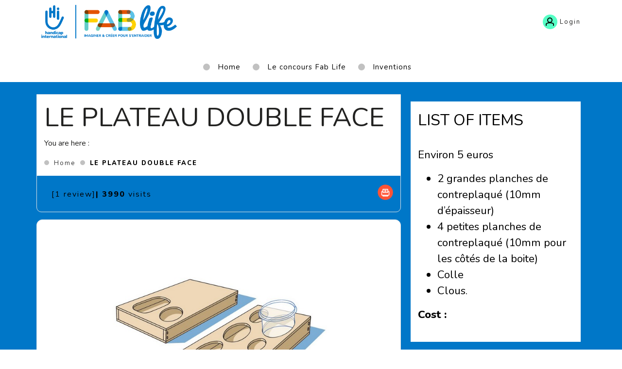

--- FILE ---
content_type: text/html; charset=UTF-8
request_url: https://www.concoursfablife.org/en/fablife/le-plateau-double-face
body_size: 14236
content:
<!DOCTYPE html>
 <html lang="en"> <head>   <!-- Global site tag (gtag.js) - Google Analytics --><script async src="https://www.googletagmanager.com/gtag/js?id=G-36HM55CX70"></script>
<script> window.dataLayer = window.dataLayer || []; function gtag(){dataLayer.push(arguments);}
 gtag('js', new Date()); gtag('config', 'G-36HM55CX70');</script>  <meta charset="UTF-8"> <meta name="viewport" content="width=device-width, initial-scale=1.0, maximum-scale=1.0, user-scalable=no" /> <meta http-equiv="X-UA-Compatible" content="IE=edge">   <title>LE PLATEAU DOUBLE FACE</title>   <meta name="description" content="Eric a perdu partiellement l’usage de son bras gauche. Il devenait difficile d’ouvrir les emball..." />    <meta name="generator" content="Extenso" />  <meta name="robots" content="index, follow">  <!-- GEO LOCALISATION --> <meta name="DC.title" content="DC default value from config" />  <meta name="geo.region" content="QC" /> <meta name="geo.placename" content="" />  <meta name="geo.position" content="" />  <meta name="ICBM" content="" />  <meta property="og:type" content="website" /> <meta property="og:site_name" content="Hizy.org" /> <meta property="og:title" content="LE PLATEAU DOUBLE FACE" /> <meta property="og:description" content="Eric a perdu partiellement l’usage de son bras gauche. Il devenait difficile d’ouvrir les emball..." /> <meta property="og:url" content="https://www.concoursfablife.org//en/fablife/le-plateau-double-face" /> <meta property="og:image" content="https://www.concoursfablife.org//sn_uploads/fablife/DOUBLEFACe-805.jpg" /> <meta property="og:image:type" content="jpg" /> <meta property="og:image:width" content="805" /> <meta property="og:image:height" content="403" />  <meta name="twitter:card" content="summary" /> <meta name="twitter:site" content="https://www.concoursfablife.org//en/fablife/le-plateau-double-face" /> <meta name="twitter:title" content="LE PLATEAU DOUBLE FACE" /> <meta name="twitter:description" content="Eric a perdu partiellement l’usage de son bras gauche. Il devenait difficile d’ouvrir les emball..." /> <meta name="twitter:image:src" content="https://www.concoursfablife.org//sn_uploads/fablife/DOUBLEFACe-805.jpg" /> <meta name="sednove_lg" content="en"> <meta name="sednove_uid" content="2062"> <meta name="sednove_url" content="https://www.concoursfablife.org//en/fablife/le-plateau-double-face">
 <meta name="sednove_section" content="fablife"> <meta name="sednove_date" content="2023-12-07">		<link rel="canonical" href="https://www.concoursfablife.org//en/fablife/le-plateau-double-face" >
    <link hreflang="fr-ca" rel="alternate" href="https://www.concoursfablife.org//fr/fablife/le-plateau-double-face"/>
  <link hreflang="en-ca" rel="alternate" href="https://www.concoursfablife.org//en/fablife/le-plateau-double-face"/>
 <link rel="apple-touch-icon" sizes="57x57" href="/apple-icon-57x57.png"><link rel="apple-touch-icon" sizes="60x60" href="/apple-icon-60x60.png"><link rel="apple-touch-icon" sizes="72x72" href="/apple-icon-72x72.png"><link rel="apple-touch-icon" sizes="76x76" href="/apple-icon-76x76.png"><link rel="apple-touch-icon" sizes="114x114" href="/apple-icon-114x114.png"><link rel="apple-touch-icon" sizes="120x120" href="/apple-icon-120x120.png"><link rel="apple-touch-icon" sizes="144x144" href="/apple-icon-144x144.png"><link rel="apple-touch-icon" sizes="152x152" href="/apple-icon-152x152.png"><link rel="apple-touch-icon" sizes="180x180" href="/apple-icon-180x180.png"><link rel="icon" type="image/png" sizes="192x192" href="/android-icon-192x192.png"><link rel="icon" type="image/png" sizes="32x32" href="/favicon-32x32.png"><link rel="icon" type="image/png" sizes="96x96" href="/favicon-96x96.png"><link rel="icon" type="image/png" sizes="16x16" href="/favicon-16x16.png"><!-- place this in a head section --><meta name="apple-mobile-web-app-capable" content="yes" />   <script src="//code.jquery.com/jquery-2.2.4.min.js" integrity="sha256-BbhdlvQf/xTY9gja0Dq3HiwQF8LaCRTXxZKRutelT44=" crossorigin="anonymous"></script>
 <script src="//code.jquery.com/ui/1.12.1/jquery-ui.min.js" integrity="sha256-VazP97ZCwtekAsvgPBSUwPFKdrwD3unUfSGVYrahUqU=" crossorigin="anonymous"></script>
 <script>window.jQuery || document.write('<script src="/extenso/module/sed/core/js/jquery-2.2.4.min.js">\x3C/script>')</script> <script src="//maxcdn.bootstrapcdn.com/bootstrap/3.3.6/js/bootstrap.min.js" integrity="sha384-0mSbJDEHialfmuBBQP6A4Qrprq5OVfW37PRR3j5ELqxss1yVqOtnepnHVP9aJ7xS" crossorigin="anonymous"></script>
 <link rel="stylesheet" href="https://ajax.googleapis.com/ajax/libs/jqueryui/1.11.0/themes/smoothness/jquery-ui.css" />
 <script type="text/javascript" src="/extenso/jquery.form.js/jquery.form.min.js"></script> <!-- Magnific Popup script and CSS --> <script type="text/javascript" src="//cdnjs.cloudflare.com/ajax/libs/magnific-popup.js/1.1.0/jquery.magnific-popup.min.js"></script>
 <link href="//cdnjs.cloudflare.com/ajax/libs/magnific-popup.js/1.1.0/magnific-popup.min.css" rel="stylesheet" crossorigin="anonymous">
  <!-- CLIENT SITE JS FILE --> <script type="text/javascript" src="/en/assets/js/site.js"></script> <!-- =============================================== <!-- Custom client skins --> <!-- link href="//maxcdn.bootstrapcdn.com/font-awesome/4.6.3/css/font-awesome.min.css" rel="stylesheet" integrity="sha384-T8Gy5hrqNKT+hzMclPo118YTQO6cYprQmhrYwIiQ/3axmI1hQomh7Ud2hPOy8SP1" crossorigin="anonymous" -->
 <link href="/extenso/fontawesome/css/all.min.css" rel="stylesheet" />   <link href="/en/assets/css/styles.css" rel="stylesheet"/>      <style type="text/css"> .sn-element[data-sn-id="4961"] {	margin-top: 10px;}
.social-link-menu{ display:none;}
#menu_header_4965 > div > div.sub-menu > ul > li:nth-child(1){ display:none;}#menu_header_4965 > div > div.sub-menu > ul > li:nth-child(2){ display:none;}
@media(max-width:991px){#menu_header_4965 > a.site_brand{ width:80%;}}
.sn-element[data-sn-id="5d9c4d59df284bac946adb81b45a6919"] {	background-color: #0077C8;}
.sn-element[data-sn-id="f5f3664f6c54460cbaecf7e140c7d3b0"] {	margin-top: 20px;	margin-bottom: 0px;	margin-left: auto;	margin-right: auto;	padding-top: 5px;	padding-bottom: 5px;	padding-left: 5px;	padding-right: 5px;}
.sn-element[data-sn-id="4881"] {	border-top-style: solid;	border-top-color: #dee2e6;	border-top-width: 1px;	border-right-style: solid;	border-right-color: #dee2e6;	border-right-width: 1px;	border-bottom-style: solid;	border-bottom-color: #dee2e6;	border-bottom-width: 1px;	border-left-style: solid;	border-left-color: #dee2e6;	border-left-width: 1px;	border-top-width: 1px;	border-right-width: 1px;	border-bottom-width: 1px;	border-left-width: 1px;	border-bottom-left-radius: 10px;	border-bottom-right-radius: 10px;	margin-bottom: 15px;	padding-bottom: 5px;}
#wdg_post_header_4885 > div.fablife_info_bloc > div > div.dcell.text-right > div > div > a:nth-child(1) > img{ display:none;}
.sn-element[data-sn-id="4882"] {	border-style: solid;	border-color: #dee2e6;	border-width: 1px;	border-radius: 12px;	margin-top: 0px;	margin-bottom: 0px;	padding-top: 40px;	padding-bottom: 40px;	padding-left: 40px;	padding-right: 40px;	background-color: #ffffff;}
.sn-element[data-sn-id="4883"] {	border-radius: 10px;	margin-top: 15px;	margin-bottom: 25px;	padding-top: 40px;	padding-left: 40px;	padding-right: 40px;	background-color: #ffffff;}
.sn-element[data-sn-id="5220"] {	border-color: #dee2e6;	border-width: 0px;	border-radius: 10px;	margin-top: 10px;	margin-bottom: 20px;	margin-left: auto;	margin-right: auto;	padding-top: 5px;	padding-bottom: 5px;	padding-left: 5px;	padding-right: 5px;	max-width: 545px;	background-color: #ffffff;}
.sn-element[data-sn-id="4884"] {	border-top-left-radius: 10px;	border-top-right-radius: 10px;	margin-top: -10px;	padding-top: 40px;	padding-left: 40px;	padding-right: 40px;	background-color: #ffffff;}
.sn-element[data-sn-id="4885"] {	margin-top: -10px;	padding-top: 40px;	padding-bottom: 40px;	padding-left: 40px;	padding-right: 40px;	background-color: #ffffff;}
.sn-element[data-sn-id="4886"] {	border-top-style: solid;	border-top-color: #dee2e6;	border-top-width: 1px;	border-right-style: solid;	border-right-color: #dee2e6;	border-right-width: 1px;	border-bottom-style: solid;	border-bottom-color: #dee2e6;	border-bottom-width: 1px;	border-left-style: solid;	border-left-color: #dee2e6;	border-left-width: 1px;	border-top-width: 1px;	border-right-width: 1px;	border-bottom-width: 1px;	border-left-width: 1px;	border-radius: 10px;	margin-top: 20px;	margin-bottom: 15px;	margin-left: auto;	margin-right: auto;	padding-top: 5px;	padding-bottom: 5px;	padding-left: 5px;	padding-right: 5px;	background-color: #004F71;}
.sn-element[data-sn-id="4887"] {	padding-top: 3px;	padding-bottom: 40px;	padding-left: 40px;	padding-right: 40px;	background-color: #fff;}
.sn-element[data-sn-id="4888"] {	border-bottom-left-radius: 10px;	border-bottom-right-radius: 10px;	padding-bottom: 10px;	background-color: #ffffff;}
.sn-element[data-sn-id="4994"] {	margin-top: 20px;	margin-bottom: 20px;	margin-left: auto;	margin-right: auto;	background-color: #ffff;}
.sn-element[data-sn-id="4995"] {	margin-bottom: 20px;	background-color: #fff;}
.sn-element[data-sn-id="4996"] {	background-color: #fff;}
.sn-element[data-sn-id="4997"] {	margin-top: 20px;	margin-bottom: 20px;	background-color: #fff;}
.sn-element[data-sn-id="4889"] {	border-radius: 10px;	margin-top: 15px;	padding-left: 15px;	padding-right: 15px;	background-color: #fff;}
.sn-element[data-sn-id="5359"] {	margin-bottom: 30px;}
.sn-element[data-sn-id="4890"] {	background-color: #76fdc7;}
.sn-element[data-sn-id="3f908a75c5f8423eb5039ee46c224246"] {	margin-top: 10px;	margin-bottom: 15px;	padding-top: 15px;	padding-bottom: 15px;}
[data-sn-id="5327"] a:not(.btn) {	color: #ffffff;}
[data-sn-id="5327"] a:not(.btn):hover {	color: #FFD100;}
.sn-element[data-sn-id="5327"] h1,.sn-element[data-sn-id="5327"] h2,.sn-element[data-sn-id="5327"] h3,.sn-element[data-sn-id="5327"] h4,.sn-element[data-sn-id="5327"] h5,.sn-element[data-sn-id="5327"] h6{	color: #ffffff;}
.sn-element[data-sn-id="5327"] {	border-style: solid;	border-color: #dee2e6;	border-width: 4px;	border-radius: 5px;	padding-top: 12px;	background-color: #004F71;	color: #ffffff;}
.sn-element[data-sn-id="4892"] {	margin-top: 10px;	margin-bottom: 15px;}
.sn-element[data-sn-id="4893"] {	margin-bottom: 15px;	padding-top: 15px;	padding-bottom: 15px;	padding-left: 15px;	padding-right: 15px;	background-color: #fff;}
.sn-element[data-sn-id="4894"] {	margin-bottom: 15px;}

 </style> <style id="custom_properties_styles" type="text/css">  </style>  <script src="//cdnjs.cloudflare.com/ajax/libs/require.js/2.3.3/require.js"></script>
 <script> requirejs.config({ paths: {  "google": "https://maps.googleapis.com/maps/api/js?key=AIzaSyBer7Fxe8BxSP18gf6negg_EXTckIWLYdU",
 "ace": "//cdnjs.cloudflare.com/ajax/libs/ace/1.2.5/",
 "slider" : "//cdnjs.cloudflare.com/ajax/libs/bxslider/4.1.2/jquery.bxslider.min",
 "jquery": "//code.jquery.com/jquery-2.2.4.min",
 "bootstrap" : "//maxcdn.bootstrapcdn.com/bootstrap/3.3.6/js/bootstrap.min",
 "validate" : "//cdnjs.cloudflare.com/ajax/libs/jquery-validate/1.16.0/jquery.validate.min",
 "form": "https://malsup.github.io/jquery.form",
 "owl-carousel2": "//cdnjs.cloudflare.com/ajax/libs/OwlCarousel2/2.2.1/owl.carousel.min",
 "pinterest" : "//assets.pinterest.com/js/pinit",
 "share":"https://ws.sharethis.com/button/buttons",
 "geocomplete":"//cdnjs.cloudflare.com/ajax/libs/geocomplete/1.7.0/jquery.geocomplete",
 "js.cookie":"" },
 shim: { 'geocomplete': ['jquery'], }
  });
  </script> </head> <body  >  <a class="sr-only sr-only-focusable" href="#main"><span class="sn_pencil" data-sn_uid="810">Aller au contenu principal</span></a>
   <div   class="sn-element container "  data-sn-type="container" data-sn-id="de25f0e18d7f47e1bf09b933dfc01d02"     >   <div   class="sn-element row row-limited "  data-sn-type="row" data-sn-id="bc55bd47f5364049b3db7f8140124377"     >   <div   class="sn-element col-12 col-sm-12 col-md-12 col-lg-12 col-xl-12 "  data-sn-type="column" data-sn-id="cf4d89ada6fb4ae78f2f10aa95da003f"     >  <div    data-sn-json-csseditor="0" class=" sn-element sn_widget "  data-sn-type="widget" data-sn-id="4925"  data-sn-code="sed_extranet_get_user_info"   data-sn-name="Get extranet user infomations" data-sn-nbview="0"        >  <div class="sn-element-content" id="sn_widget_4925"></div>     </div><div    data-sn-json-csseditor="0" class=" sn-element sn_widget "  data-sn-type="widget" data-sn-id="4961"  data-sn-code="hi_header_menu"   data-sn-name="handicap Heading menu" data-sn-nbview="0"        >  <div class="sn-element-content" id="sn_widget_4961"> <style>.dashboard_menu .level-1 > a::before, .dashboard_menu .level-1 > a::after { content: ''; display: block; position: absolute; left: 21px; width: 15px; height: 15px; background-color: #797979;
 border-radius: 50%; top: 13px; transition: all .6s cubic-bezier(0.3,0,0.2,1);}
.dashboard_menu > ul > .level-1 > ul { position: relative; display: none; margin: 12px 10px 12px 60px !important; padding: 10px 0 !important; border-top: 1px #c1c1c1 solid;
 animation: dashboard_level_2 .2s cubic-bezier(.3,0,.2,1);}
 #menu_header_4965 ul{ list-style:none; padding:0; margin:0; }
 #menu_header_4965:after{ display:table; content:''; clear:both; }
 #menu_header_4965 .main-menu > ul > li,
 #menu_header_4965 .sub-menu > ul > li{ float:left; }
 #menu_header_4965 .has-children li{ float:none; }
 #menu_header_4965 .main-menu .has-children > a + ul{ display:none; position:absolute; background:#f3f3f3;
 width:100%; z-index:1; padding:25px 40px 15px; left:0; top:100%; }
 #menu_header_4965 .main-menu .has-children > a + ul:after{ display:table; clear:both; content:''; }
 #menu_header_4965 .main-menu .has-children > a + ul li.fullwidth{ width:100%; float:none; margin:0; clear:both; }
 #menu_header_4965 .main-menu .has-children > a + ul li.fullwidth > a{ text-align:center; display:block; margin-top:35px; font-size:16px; color:#fc6488;
 letter-spacing:2px; }
 #menu_header_4965 .main-menu .has-children > a + ul li.fullwidth > a > .link_text{ display:block; }
 #menu_header_4965 .main-menu .has-children > a + ul li{ width:20%; float:left; margin-bottom:15px; }
 #menu_header_4965 .main-menu .has-children > a + ul li > a{ display:table; width:100%; }
 #menu_header_4965 .main-menu .has-children > a + ul li > a .hover{ display:none; }
 #menu_header_4965 .main-menu .has-children > a + ul li > a:hover .hover{ pointer-events: none; z-index:0; position:absolute; top:0; left:0; width:35px; height:35px; opacity:0; display:block; animation:circle_scale .5s cubic-bezier(0.3, 0, 0.2, 1); background-size: contain!important; }
 #menu_header_4965 .main-menu .has-children > a + ul li > a > .menu_icon{ display:table-cell; width:35px; position:relative; }
 #menu_header_4965 .main-menu .has-children > a + ul li > a > .link_text{ display:table-cell; padding:0 15px; vertical-align:middle; color:#222221;
 font-size:14px; letter-spacing:2px; }
 #menu_header_4965 .site_brand{ float:left; width:30%; display:block; height:75px; line-height:75px; margin-bottom:40px; }
 #menu_header_4965 .site_brand img{ max-width:100%; max-height:70px; display:block; }
 #menu_header_4965 .site_brand .img-mobile{ max-height:58px; }
 #menu_header_4965 .toggle_mobile{ float:right; display:none; }
 #menu_header_4965 .sub-menu{ float:right; width:70%; padding:10px 0; margin-bottom:45px; }
 #menu_header_4965 .main-menu{ float:left; padding:0 0 15px 0; }
 #menu_header_4965 .sub-menu > ul{ text-align:right; }
 #menu_header_4965 .sub-menu > ul > li{ padding:10px 0 0; display:inline-block; float:none; position:relative; }
 #menu_header_4965 .sub-menu > ul > li > a{ display:table; margin-left:20px; text-decoration:none; }
 #menu_header_4965 .sub-menu > ul > li:first-child > a{ margin-left:0; }
 #menu_header_4965 .sub-menu-img{ height:30px; border-radius:50%; }
 #menu_header_4965 .sub-menu > ul > li > a > span{ display:table-cell; position:relative; }
 #menu_header_4965 .sub-menu .circle{ width:30px; height:30px; line-height:30px; border-radius:50%; display:block; text-align:center; color:#000;
 position:relative; text-decoration:none; }
 #menu_header_4965 .sub-menu a:hover .circle{ text-decoration:none; }
 #menu_header_4965 .sub-menu .circle_purple{ background-color:#5bceca;
 }
 #menu_header_4965 .sub-menu .circle_blue{ background-color:#2375ba;
 }
 #menu_header_4965 .sub-menu .circle_red{ background-color:thematique; }
 #menu_header_4965 .sub-menu .circle_yellow{ background-color:#ffd300;
 }
 #menu_header_4965 .sub-menu .circle_turquoise{ background-color:#55ffc5;
 }
 #menu_header_4965 .sub-menu > ul > li > a > .link_text{ font-size:13px; letter-spacing:2px; color:#222221;
 padding-left:5px; line-height:1.15; vertical-align:middle; text-align:left; }
 .dashboard_menu { background-color: #fbfbfb;
}
#menu_header_4101 .user_dashboard_dropdown { text-align: left;}
.dashboard_menu .level-1 > a { padding: 12px 10px 12px 60px; display: block; position: relative;}
.dashboard_menu .level-1.has-children > a > .link_text::after { display: inline-block; content: "\f078"; font-family: "Font Awesome 5 Pro"; font-size: 14px; font-size: inherit; margin-left: 5px; text-rendering: auto; -webkit-font-smoothing: antialiased; -moz-osx-font-smoothing: grayscale;}
 #menu_header_4965 .sub-menu .link_text .username{ font-size:12px; display:block; }
 #menu_header_4965 .sub-menu .link_text .dropdown_label{ display:block; position:relative; margin-top:3px; }
 #menu_header_4965 .sub-menu .link_text .dropdown_label:after{ content:''; display:inline-block; height:6px; width:6px; margin-left:3px; vertical-align:middle; border-right:6px transparent solid; border-left:6px transparent solid; border-top:6px #5bceca solid;
 }
 #menu_header_4965 .user_dashboard_dropdown{ position:absolute; top:100%; right:0; text-align:left; z-index:999; min-width:260px; padding:15px 0; animation:user_dashboard_dropdown .3s cubic-bezier(.3,0,.2,1); }
 @keyframes user_dashboard_dropdown{ 0%{ right:100px; opacity:0; transform:scale(1.1); }
 100%{ right:0; opacity:1; transform:scale(1); }
 }
 #menu_header_4965 .btn-logout{ margin: 0 0 0 14px; }
 #menu_header_4965 .btn-logout .link_text{ padding-left:15px; }
  #menu_header_4965 .menu_disconnect:before{ content:''; position:absolute; top:6px; left:14px; width:2px; height:20px; background-color:#FFF;
 transform: rotate(45deg); transition:all .15s ease-in; }
 #menu_header_4965 .menu_disconnect:after{ content:''; position:absolute; top:6px; left:14px; width:2px; height:20px; background-color:#FFF;
 transform: rotate(-45deg); transition:all .15s ease-in; }
 #menu_header_4965 .sub-menu a:hover .menu_disconnect:before{ height:12px; top: 13px; left: 16px; }
 #menu_header_4965 .sub-menu a:hover .menu_disconnect:after{ left: 16px; height: 12px; }
 #menu_header_4965 .menu_user:before{ content:''; border-radius:50%; width:11px; height:11px; border:2px #000 solid;
 display:block; position:absolute; top:6px; left:9px; }
 #menu_header_4965 .menu_user:after{ content:''; border-top-left-radius:50%; border-top-right-radius:50%; width:17px; height:7px; display:block; border:2px #000 solid;
 border-bottom:none; position:absolute; top:16px; left:6px; }
 #menu_header_4965 .sub-menu a:hover .menu_user:before{ animation:menu_user_head .35s ease-out; }
 #menu_header_4965 .sub-menu a:hover .menu_user:after{ animation:menu_user_shoulder .35s ease-out; }
 @keyframes menu_user_head { from {top:-50%;opacity:0;}
 to {top:6px;opacity:1;}
 }
 @keyframes menu_user_shoulder { from {top:100%;opacity:0;}
 to {top:16px;opacity:1;}
 }
 #menu_header_4965 .sub-menu .circle_red{ overflow:hidden; }
 #menu_header_4965 .menu_cart{ background:url(/sn_uploads/grid/hizy_cart.png) center no-repeat; background-size:60%; position:absolute; left:0; top:0; height:100%; width:100%; transform-origin: 60% 60%; }
 #menu_header_4965 .sub-menu a:hover .menu_cart{ animation:menu_cart .5s linear; }
 @keyframes menu_cart { 0% { left:30px; transform: rotate(11deg); animation-timing-function:cubic-bezier(.3,0,.2,1); }
 70% { left:0; transform: rotate(11deg); animation-timing-function:linear; }
 100% { transform: rotate(0deg); }
 }
  #menu_header_4965 .menu_mag_glass:before{ content:''; border-radius:50%; width:12px; height:12px; border:2px #FFF solid;
 display:block; position:absolute; top:7px; left:6px; }
 #menu_header_4965 .menu_mag_glass:after{ content:''; border-radius:5px; width:8px; height:2px; display:block; background-color:#000;
 border:1px #FFF solid;
 transform:rotate(45deg); position:absolute; top:19px; left:14px; }
 #menu_header_4965 .sub-menu a:hover .menu_mag_glass:before{ animation:menu_mag_glass_glass .35s ease-out; }
 #menu_header_4965 .sub-menu a:hover .menu_mag_glass:after{ animation:menu_mag_glass_handle .35s ease-out; }
 @keyframes menu_mag_glass_glass { from {left:-50%;top:-50%;opacity:0;}
 to {left:6px;top:7px;opacity:1;}
 }
 @keyframes menu_mag_glass_handle { from {left:100%;top:100%;opacity:0;}
 to {left:14px;top:19px;opacity:1;}
 }
 #menu_header_4965 .menu_plus,
 #menu_header_4965 .menu_mag_glass,
 #menu_header_4965 .menu_user{ left:0; top:0; position:absolute; height:100%; width:100%; }
 #menu_header_4965 .menu_plus:after,
 #menu_header_4965 .menu_plus:before{ content:''; display:block; position:absolute; background-color:#222221;
 width:60%; height:2px; top:50%; left:50%; transform:translate(-50%,-50%); }
 #menu_header_4965 .menu_plus:before{ width:2px; height:60%; }
 #menu_header_4965 .sub-menu a:hover .link_text{ text-decoration:underline; }
 #menu_header_4965 .sub-menu a:hover .menu_plus:after{ animation:plus_move_x .35s ease-out; }
 #menu_header_4965 .sub-menu a:hover .menu_plus:before{ animation:plus_move_y .35s ease-out; }
 @keyframes plus_move_x { from {left:-50%;opacity:0;}
 to {left:50%;opacity:1;}
 }
 @keyframes plus_move_y { from {top:-50%;opacity:0;}
 to {top:50%;opacity:1;}
 }
 #menu_header_4965 .main-menu .level-1{ padding:0 25px 0 0px; font-size:15px; letter-spacing:1px; }
 #menu_header_4965 .main-menu .level-1 > a{ display:block; position:relative; padding:5px 0 5px 30px; color:#000;
 text-decoration:none; }
 #menu_header_4965 .main-menu .level-1 > a:hover{ color:#222221;
 }
 #menu_header_4965 .main-menu .level-1 > a span:before,
 #menu_header_4965 .main-menu .level-1 > a span:after{ content:''; background-color:#FFF;
 height:2px; width:14px; position:absolute; top:15px; left:-20px; opacity:0; transition:all .5s cubic-bezier(0.3, 0, 0.2, 1); }
 #menu_header_4965 .main-menu .level-1 > a span:after{ width:2px; height:14px; top:-30px; left:6px; }
 #menu_header_4965 .main-menu .level-1 > a:before{ content:''; border-radius:50%; display:block; position:absolute; top:9px; left:0; width:14px; height:14px; background-color:#c1c1c1;
 transition:all .5s cubic-bezier(0.3, 0, 0.2, 1); }
 #menu_header_4965 .main-menu .level-1 > a:hover:before,
 #menu_header_4965 .main-menu .level-1.open > a:before{ transform:scale(2); background-color:#ff1351;
 }
 #menu_header_4965 .main-menu .level-1 > a:hover span:before{ opacity:1; left:0; }
 #menu_header_4965 .main-menu .level-1 > a:hover span:after{ opacity:1; top:9px; }
 #menu_header_4965 .social-link-menu{ float:right; font-size:18px; position:relative; top:-5px; margin:0 0 10px; clear:both; }
 #menu_header_4965 .social-link-menu a{ width:35px; height:35px; line-height:35px; border-radius:50%; background-color:#000;
 text-align:center; display:block; color:#FFF;
 margin-left:10px; position:relative; display:inline-block; }
 #menu_header_4965 .social-link-menu a:before{ pointer-events: none; content:''; z-index:0; position:absolute; top:0; left:0; border-radius:50%; background-color:#000;
 width:35px; height:35px; opacity:0; display:none; animation:circle_scale .5s cubic-bezier(0.3, 0, 0.2, 1); }
 #menu_header_4965 .social-link-menu a:hover:before{ display:block; }
  #menu_header_4965 .highlight{ color:#0d97da;
 font-size:12px; font-weight:bold; margin-top:2px; }
  #menu_header_4965 .main-menu .level-2 > a{ color:#222221;
 }
   #menu_header_4965 .main-menu .article-icon > a:before{ content:''; background:article; background-image:url(/sn_uploads/menu/articles1.png); }
 #menu_header_4965 .main-menu .tuto-icon > a:before{ content:''; background:#76b8d5;
 background-image:url(/sn_uploads/menu/Tutos1.png); }
 #menu_header_4965 .main-menu .decodage-icon > a:before{ content:''; background:decodage; background-image:url(/sn_uploads/menu/datas1.png); }
 #menu_header_4965 .main-menu .video-icon > a:before{ content:''; background:#64cdc9;
 background-image:url(/sn_uploads/menu/video1.png); }
 #menu_header_4965 .main-menu .blog-icon > a:before{ content:''; background:#5bceca;
 background-image:url(/sn_uploads/menu/blog1.png); }
 #menu_header_4965 .main-menu .quiz-icon > a:before{ content:''; background:#55ffc5;
 background-image:url(/sn_uploads/menu/quizz1.png); }
  #menu_header_4965 .main-menu .menu-icon > a:before{ display:table-cell; vertical-align:middle; width:35px; height:35px; border-radius:50%; background-repeat:no-repeat; background-size:55% auto; background-position:center; }
  @keyframes circle_scale { from {transform:scale(1);opacity:.5;}
 to {transform:scale(2);opacity:0;}
 }
 #menu_header_4965 .social-link-menu span{ vertical-align:middle; }
  /*CART*/ #menu_header_4965 .sed_ecom_total_qty{ background-color: #49dfb6;
 position: absolute; top: -11px; right: 62%; z-index:1; }
 /*Mini cart popup style*/ #menu_header_4965 .cart_dropdown { animation:user_dashboard_dropdown .3s cubic-bezier(.3,0,.2,1); display: none; background-color: #dedede;
 width: 400px; font-weight: bold; position: absolute; right:0; top:100%; z-index: 9; margin-top:15px; }
 #menu_header_4965 .cart_dropdown .arrow-up { width: 0;  height: 0;  border-left: 15px solid transparent; border-right: 15px solid transparent; border-bottom: 15px solid #dedede;
 position: absolute; right: 20px; top:-15px; }
 #menu_header_4965 .cart_dropdown h3 { font-size: 1em; font-weight: bold; margin:0; }
 #menu_header_4965 .cart_dropdown .media { padding: 0; }
 #menu_header_4965 .cart_dropdown .cart_summary { text-align: center; padding-top: 12px; padding-bottom:10px; font-size:22px; }
 #menu_header_4965 .cart_dropdown .cart_summary p { margin:0; font-weight: normal; }
 #menu_header_4965 .cart_dropdown .cart_summary .zero { padding: 0.5em 0; }
 #menu_header_4965 .cart_dropdown .dtable { display: table; }
 #menu_header_4965 .cart_dropdown .dtable-row { display:table-row; }
 #menu_header_4965 .cart_dropdown .cart_item { background-color: #fff;
 padding: 10px; margin: 10px; }
 #menu_header_4965 .cart_dropdown .cart_item.empty { display: block; text-align: center; padding: 20px; }
 #menu_header_4965 .cart_dropdown .cart_item .qty,
 #menu_header_4965 .cart_dropdown .cart_item .remove_icon,
 #menu_header_4965 .cart_dropdown .cart_item .media { display: table-cell; vertical-align: middle; }
 #menu_header_4965 .cart_dropdown .cart_item .media { width: 76%; }
 #menu_header_4965 .cart_dropdown .cart_item .qty{ padding-left:10px; }
 #menu_header_4965 .cart_dropdown .cart_item .qty,
 #menu_header_4965 .cart_dropdown .cart_item .remove_icon { text-align: center; width: 12%; }
 #menu_header_4965 .cart_dropdown .cart_item .fa-trash { font-size: 1.5em; }
 #menu_header_4965 .cart_dropdown .cart_links a { display: block; text-align: center; margin: 10px; padding: 1em; }
 #menu_header_4965 .cart_dropdown .cart_links a:hover { text-decoration: none; }
 #menu_header_4965 .mini_cart_icon .icon,
 #menu_header_4965 .mini_cart_icon .text{ vertical-align:middle; }
 #menu_header_4965 .mini_cart_icon .text { margin-left: 2px; }
 #menu_header_4965 .media-object{ margin-top:-15px; }
 #menu_header_4965 .media{ overflow:visible; }
 #menu_header_4965 .price{ font-size:18px; }
 #menu_header_4965 .media-left{ width:20%; }
 /**/  @media(max-width:1199px){ #menu_header_4965 .main-menu .has-children > a + ul li{ width:25%; }
 #menu_header_4965 .main-menu .has-children > a + ul li:nth-child(4n+1){ clear:both; }
 }
 @media(max-width:990px){ #menu_header_4965 .main-menu .has-children > a + ul li{ width:33.3334%; }
 #menu_header_4965 .main-menu .has-children > a + ul li:nth-child(4n+1){ clear:none; }
 #menu_header_4965 .main-menu .has-children > a + ul li:nth-child(3n+1){ clear:both; }
 #menu_header_4965 .site_brand{ width:120px; }
 #menu_header_4965 .sub-menu{ width:auto; width:calc(100% - 120px); }
 }
 @media(min-width:769px){ #menu_header_4965 .menu_container{ display:block!important; }
 }
 @media(max-width:768px){ #menu_header_4965 .sed_ecom_total_qty{ right: initial; left:-11px; }
 #menu_header_4965 .cart_dropdown{ position:relative; width:auto; padding-bottom:1px; }
 #menu_header_4965 .cart_dropdown .cart_summary p { font-size: 14px; }
 #menu_header_4965 .cart_dropdown .cart_item .media { width: 62%; }
 #menu_header_4965 .cart_dropdown .cart_item .qty,
 #menu_header_4965 .cart_dropdown .cart_item .remove_icon { width: 17%; }
 #menu_header_4965 .cart_dropdown .cart_item .fa-trash { font-size: 3em; }
 #menu_header_4965 .cart_dropdown .arrow-up{ right:initial; left:20px; }
 #menu_header_4965 .main-menu .level-1{ padding:0; }
 #menu_header_4965 .main-menu .has-children > a + ul{ position:static; padding:15px; }
 #menu_header_4965 .main-menu .has-children > a + ul li{ width:50%; }
 #menu_header_4965 .main-menu .has-children > a + ul li:nth-child(3n+1){ clear:none; }
 #menu_header_4965 .main-menu .has-children > a + ul li:nth-child(2n+1){ clear:both; }
 #menu_header_4965 .toggle_mobile{ display:block; letter-spacing:2px; color:#000;
 text-align:center; padding-top:15px; }
 #menu_header_4965 .toggle_mobile .icon{ display:block; margin:auto; background:#ff3464;
 border-radius:50%; height:35px; width:35px; position:relative; transition:all 0.3s cubic-bezier(0.3,0,0.2,1); }
 #menu_header_4965 .toggle_mobile .icon .icon-bar{ width:19px; height:2px; background:#FFF;
 position:absolute; left:8px; top:11px; transition:all 0.3s cubic-bezier(0.3,0,0.2,1); }
 .dashboard_menu .level-1 > ul > .level-2 { padding: 10px 0;}
 #menu_header_4965 .toggle_mobile .icon .icon-bar:nth-child(2n){ top:17px; }
 #menu_header_4965 .toggle_mobile .icon .icon-bar:nth-child(3n){ top:23px; }
 #menu_header_4965 .toggle_mobile.open .icon .icon-bar:nth-child(1){ transform:rotate(-45deg); width: 10px; left: 16px; top: 14px; }
 #menu_header_4965 .toggle_mobile.open .icon .icon-bar:nth-child(2){ top:17px; transform:rotate(45deg); }
 #menu_header_4965 .toggle_mobile.open .icon .icon-bar:nth-child(3){ transform:rotate(-45deg); width: 10px; top: 21px; left: 9px; }
 #menu_header_4965 .toggle_mobile.open .icon{ background:#000;
 }
 #menu_header_4965 .menu_container{ display:none; clear:both; padding-bottom:15px; }
 #menu_header_4965 .main-menu{ padding:0 0 15px 0; }
 #menu_header_4965 .menu_container > *,
 #menu_header_4965 .main-menu{ float:none; }
 #menu_header_4965 .site_brand{ width:auto; margin:0; }
 #menu_header_4965 .sub-menu{ height:auto; width:auto; margin:0; }
 #menu_header_4965 .sub-menu > ul,
 #menu_header_4965 .sub-menu > ul > li,
 #menu_header_4965 .main-menu > ul > li{ display:block; float:none; }
 #menu_header_4965 .social-link-menu{ float:none; top:0; margin-bottom:15px; display:block; }
 #menu_header_4965 .social-link-menu a{ margin:0 5px 0 0; }
 #menu_header_4965 .social-link-menu li{ display:inline-block; float:none; }
 #menu_header_4965 .sub-menu > ul > li > a{ margin:0; }
 #menu_header_4965 .main-menu > ul{ background:#e7e7e7;
 transition:margin .5s cubic-bezier(0.3,0,0.2,1); }
 #menu_header_4965 [aria-expanded="true"] .main-menu > ul{ margin:0 -15px; }
 #menu_header_4965 .main-menu > ul > .level-1 > a:before{ background:#737373;
 top: 18px; left: 14px; }
 #menu_header_4965 .main-menu > ul > .level-1 > a span:before,
 #menu_header_4965 .main-menu > ul > .level-1 > a span:after{ top: 24px; }
 #menu_header_4965 .main-menu > ul > .level-1 > a:hover span:before{ left:14px; }
 #menu_header_4965 .main-menu > ul > .level-1 > a:hover span:after{ top: 18px; left:20px; }
 #menu_header_4965 .main-menu > ul > .level-1 > a{ color:#737373;
 padding: 15px 0 15px 45px; }
 #menu_header_4965 .user_dashboard_dropdown{ position:static; min-width:none; margin:0 -15px; }
 }
 @media(max-width:468px){ #menu_header_4965 .has-children > a + ul li{ width:100%; float:none; }
 }
 </style><script> function GoogleSignOut() { var auth2 = gapi.auth2.getAuthInstance(); auth2.signOut().then(function () { window.location = "/en/login?logout=t"; });
 }
 function fbSignOut(){ FB.logout(); window.location = "/en/login?logout=t"; }
</script><nav id="menu_header_4965"> <a class="toggle_mobile" data-toggle="collapse" data-target="#menu_header" aria-expanded="false" href="javascript:void(0)">
 <span class="icon"> <span class="icon-bar"></span> <span class="icon-bar"></span> <span class="icon-bar"></span> </span> <span>menu</span> </a>  <a href="/en" class="site_brand"> <span class="img-container"> <img src="/sn_uploads/LOGO_FABLIFE_COULEUR-FOND_CLAIR-RVBc.png" alt="Homepage" class="hidden-xs hidden-sm"/>  </span> </a>  <div class="menu_container" aria-expanded="false"> <div class="sub-menu">  <ul> <li> <a href="/en/search" role="search"> <span> <span class="circle circle_blue"> &nbsp; <span class="menu_mag_glass"></span> </span> </span> <span class="link_text"> <span class="sn_pencil" data-sn_uid="920">Search</span> </span> </a> </li>  <li> <a href="/en/create-profile"> <span> <span class="circle circle_yellow"> &nbsp; <span class="menu_plus"></span> </span> </span> <span class="link_text"> <span class="sn_pencil" data-sn_uid="921">Créer un compte</span> <br> <span class="highlight"><span class="sn_pencil" data-sn_uid="1520">C'est gratuit !</span></span> </span> </a> </li> <li> <a href="/en/login"> <span> <span class="circle circle_turquoise"> &nbsp; <span class="menu_user"></span> </span> </span> <span class="link_text"> <span class="sn_pencil" data-sn_uid="922">Login</span> </span> </a> </li>  </ul> </div> <div>  <span class="social-link-menu" itemscope itemtype="http://schema.org/Organization">
 <link itemprop="url" href="https://hizy.org">
  <a itemprop="sameAs" href="" target="_blank"> <span class="fab fa-facebook-f" aria-hidden="true"></span> <span class="sr-only">Facebook</span> </a>  <a itemprop="sameAs" href="" target="_blank"> <span class="fab fa-instagram" aria-hidden="true"></span> <span class="sr-only">Instagram</span> </a>  </span> <div class="main-menu"> 

<ul class=''>   <li class="level-1 "> <a class="link-level-1" href="/en/index"><span class="link_text">Home</span></a> </li>     <li class="level-1 "> <a class="link-level-1" href="/en/fablife/le-concours-fab-life"><span class="link_text">Le concours Fab Life</span></a> </li>     <li class="level-1 "> <a class="link-level-1" href="/en/fablife/fablife-liste"><span class="link_text">Inventions</span></a> </li>  </ul> </div> </div> </div></nav><script> (function($) { $.fn.himenu = function(options, val){  var $this = this;  var defaultOptions = {};
  if (typeof options == 'string') {  }else{ options = $.extend({}, defaultOptions, options || {});
 init(); }
 function init(){ var $a = $('.user_dashboard_dropdown > ul > li > ul').prev('a'); $a.attr('aria-haspopup',true).attr('aria-expanded',false);  function opening($li){ $li.addClass('open'); $li.children('a').attr('aria-expanded',true); }
 function closing($li){ $li.removeClass('open isTouched'); $li.children('a').attr('aria-expanded',false);  }
 $a.parent('li').on('touchstart', function(){ if($(this).hasClass('isTouched')){ $(this).removeClass('isTouched'); }else{ $(this).addClass('isTouched'); }
 });
 $a.on('click', function(){ if($(this).parent('li').hasClass('open')){ $(this).parent('li').trigger('close'); closing($(this).parent('li')); }else{ $(this).parent('li').trigger('open'); opening($(this).parent('li')); }
 });
 $a.parent('li').hover(	function(){	if(!$(this).hasClass('isTouched')){ $(this).trigger('open'); opening($(this));	}
	},function(){	$(this).trigger('close');	closing($(this));		}
	); for(var key in options.sub_menu){ (function(key){ if(typeof options.sub_menu[key] == 'function'){ $this.find('.has-children').on(key,function(e){ options.sub_menu[key]($(this)); });
 }
 })(key);
 }
  // open second level
 $('#menu_header_4965 .children-level-2').prev('.link-level-1').on('click', function(){ if($(this).attr('aria-expanded') == 'true'){ $(this).next('ul').slideUp(200); }else{ $(this).next('ul').slideDown(200); }
 });
 }
  return $this; };
 }(jQuery));
  $('#menu_header_4965 .main-menu ul').himenu({ sub_menu:{ open:function($li){ $li.children('ul').stop().fadeIn(200); },
 close:function($li){ $li.children('ul').stop().fadeOut(200); }
 }
 });
  $('#menu_header_4965 .toggle_mobile').on('click', function(){  if($('.menu_container').css('display') == 'block'){ $('.menu_container').slideUp(200).attr('aria-expanded', false); $(this).attr('aria-expanded', false).removeClass('open'); }else{ $('.menu_container').slideDown(200).attr('aria-expanded', true);; $(this).attr('aria-expanded', true).addClass('open'); }
 });
</script></div>     </div> </div> </div> </div> <div   class="sn-element container-fluid "  data-sn-type="container" data-sn-id="5d9c4d59df284bac946adb81b45a6919"     >   <div class="sn-background sn-background-container"> <div class="sn-background sn-background-image"></div> <div class="sn-background sn-foreground-color"></div> </div>  <div   class="sn-element row row-limited "  data-sn-type="row" data-sn-id="962e1cf01f2d444ea3b2eb3dad914d98"     >   <div   class="sn-element col-12 col-sm-12 col-md-8 col-lg-8 col-xl-8 "  data-sn-type="column" data-sn-id="f5f3664f6c54460cbaecf7e140c7d3b0"     >  <div    data-sn-json-csseditor="0" class=" sn-element sn_widget "  data-sn-type="widget" data-sn-id="4881"  data-sn-code="hi_fablife_header"   data-sn-name="Header fablife" data-sn-nbview="0"        >  <div class="sn-element-content" id="sn_widget_4881">  <style type="text/css">.breadcrumb_container ol { list-style:none; padding:0; margin:0;}
.breadcrumb_container li { float:left; margin-right:10px;}
.breadcrumb_container ol:after { content:' '; display:table; clear:both;}
.breadcrumb_container li:before { content: ""; display: inline-block; width:10px; height:10px; background-color:#c1c1c1;
 border-radius:50%; margin:0 10px 0 0;}
.breadcrumb_container li:first-child { margin:0 10px 0 0;}
.breadcrumb_container li a { opacity:0.8; transition:opacity .25s cubic-bezier(0.3,0,0.2,1); letter-spacing:2px; font-size:13px;}
.breadcrumb_container li a:hover,.breadcrumb_container li .current { opacity:1;}
.breadcrumb_container li .current { font-weight:bold; cursor:default; text-decoration:none;}
.btn-vote:hover { background: #FFF;
 color: #64ccc9;
}
.btn-vote { background: #64ccc9;
 color: #FFF;
 font-size: 18px; display: block;}
 #wdg_post_header_4885 .fablife_header{ background-color:#FFF;
 padding:15px; color:#222221;
 }
 #wdg_post_header_4885 h1{ color:#222221;
 }
 #wdg_post_header_4885 .breadcrumb_container a{ color:#000;
 }
 #wdg_post_header_4885 .fablife_author_bloc{ background-color:#f3f3f3;
 }
 #wdg_post_header_4885 .img-author{ border-radius:50%; height:65px; }
 #wdg_post_header_4885 .name-author{ font-size:15px; font-weight:bold; letter-spacing:2px; }
 #wdg_post_header_4885 .title-author{ font-size:13px; letter-spacing:2px; }
 #wdg_post_header_4885 .date-post{ letter-spacing:2px; font-size:13px; opacity:0.7; }
 #wdg_post_header_4885 .share img{ height:32px; }
 #wdg_post_header_4885 .share a:hover img{ opacity:0.7; }
 #wdg_post_header_4885 .share a:hover{ text-decoration:none; }
 #wdg_post_header_4885 .share .btn-group{ display:inline-block; float:none; vertical-align:top; }
 #wdg_post_header_4885 .fablife_info_bloc{ padding:15px; }
 #wdg_post_header_4885 .rating{ margin-right:15px; }
 #wdg_post_header_4885 .fa-star{ color:#ff1351;
 font-size:26px; }
 #wdg_post_header_4885 .fa-star.empty{ color:#cbcbcb;
 }
 #wdg_post_header_4885 .stats{ letter-spacing:2px; }
 #wdg_post_header_4885 .fablife_author_bloc > .dtable > .dcell{ padding:15px 15px 15px 0; }
 #wdg_post_header_4885 .fablife_author_bloc > .dtable > .dcell:first-child{ padding-left:15px; }
 #wdg_post_header_4885 .fablife-img img{ width:100%; }
 #wdg_post_header_4885 .fablife-img-legend{ background-color:#FFF;
 margin-bottom:2px; padding:15px; }
 #wdg_post_header_4885 .fablife_title{ color:#bababa;
 font-size:14px; letter-spacing:2px; white-space:nowrap; }
 #wdg_post_header_4885 .fablife_title img{ max-width:150px; }
 #wdg_post_header_4885 .fablife_text{ color:#3d3d3d;
 font-size:13px; letter-spacing:2px; }
 #wdg_post_header_4885 .fablife_link{ font-size:15px; letter-spacing:5px; font-weight:bold; }
</style><div id="wdg_post_header_4885"> <div class="fablife_header"> <h1>LE PLATEAU DOUBLE FACE</h1> <div class="row"> <div class="col-md-9"> <nav role="navigation" class="breadcrumb_container"> <p id="breadcrumblabel_4885"><span class="sn_pencil" data-sn_uid="1018">You are here :</span></p> <ol id="breadcrumb_4885" aria-labelledby="breadcrumblabel_4885"> <li><a href="/en/index">Home</a></li>   <li><a href="javascript:void(0)" class="current">LE PLATEAU DOUBLE FACE <span class="sr-only">(Current page)</span></a></li> </ol> </nav> </div>   </div> </div> <div class="fablife_info_bloc"> <div class="dtable fullwidth"> <div class="dcell padr-sm">  <span class="rating">   <span class="fa fa-star"></span>    <span class="fa fa-star"></span>    <span class="fa fa-star"></span>    <span class="fa fa-star"></span>    <span class="fa fa-star"></span>   <span class="sr-only">5 / 5</span> </span>  <span class="stats"> [1 review]<b>|</b>  <b>3990</b> visits       </span> </div>  <div class="dcell text-right"> <div class="share btn-group"> <span class="st_facebook_large"></span> <span class="st_twitter_large" st_via="hizy_org"></span> <span class="st_email_large"></span> <div class="btn-group ml-xs"> <a href="javascript:void(0);" onclick="changeFontSize();"> <img src="/sn_uploads/widgets/Hi_Aa_70px.png" alt="Change font size" /> </a> <a href="javascript:void(0);" onclick="window.print();"> <img src="/sn_uploads/widgets/Hi_imprime_70px.png" alt="Print" /> </a> </div> </div> </div> </div> </div>  </div><script type="text/javascript">require(["/en/site/fablife/js/header.js"]);</script><script type='text/javascript'> require(['share'], function() {  stLight.options({ publisher: '9c37de8e-e299-41d0-ab02-ac90eea43a68',  doNotHash: false,  doNotCopy: false,  hashAddressBar: false }); 
 }); 
</script></div>     </div><div    data-sn-json-csseditor="0" class=" sn-element sn_widget "  data-sn-type="widget" data-sn-id="4882"  data-sn-code="hi_slider_fablife"   data-sn-name="Fablife Slider" data-sn-nbview="0"        >  <div class="sn-background sn-background-container"> <div class="sn-background sn-background-image"></div> <div class="sn-background sn-foreground-color"></div> </div>  <div class="sn-element-content" id="sn_widget_4882">	<div class="wdg_slider" id="widget_4886" > <style>  .wdg_slider .owl-carousel .owl-item{ position:relative; z-index:1; }
 .wdg_slider .center-vertically { position: relative; top: 50%; transform: translateY(-50%); }
  #widget_4886
 { overflow: hidden;  }
  #widget_4886 .owl-prev,
 #widget_4886 .owl-next { position: absolute; top: 50%; transform: translateY(-50%); left: -50px; opacity: 0; margin:15px;  -webkit-transition: all .2s cubic-bezier(0.3, 0, 0.2, 1); -moz-transition: all .2s cubic-bezier(0.3, 0, 0.2, 1); -o-transition: all .2s cubic-bezier(0.3, 0, 0.2, 1); transition: all .2s cubic-bezier(0.3, 0, 0.2, 1);  }
   #widget_4886 .owl-next { left: initial; right: -50px; }
  #widget_4886 .owl-theme .owl-dots .owl-dot span { width: "10px" ; height: "10px"; background: "rgba(125,125,125,0.7)"; width:40px!important;height:4px!important; border-radius: 2px;  }
 #widget_4886 .owl-theme .owl-dots .owl-dot.active span, .owl-theme .owl-dots .owl-dot:hover span { background: "#64ccc9;";
  }
 #widget_4886 .owl-theme .owl-dots .owl-dot:hover span { background: "#64ccc9; ";"
 }
 #widget_4886:hover .owl-next { right: 0; opacity: 1; }
  #widget_4886:hover .owl-prev { left: 0; opacity: 1; }
    #widget_4886 .owl-dots {  position: absolute; bottom:0; left:0; right:0 ; opacity:0.7; }
 #widget_4886 .owl-dots:hover { opacity:1; }
 #widget_4886 .btn {margin-bottom:30px;!important}
 #widget_4886 .owl-nav { margin:0!important; position:static;}
 #widget_4886 .owl-theme .owl-nav [class*="owl-"] { display:none;  }
     @media (max-width:767px) { #widget_4886 .carousel-height-sm { height: auto!important;  }
 #widget_4886 .carousel-height-sm > .center-vertically { top: 0; transform: none; }
 #widget_4886 .img-sm { max-height: 200px!important; }
  #widget_4886 .carousel-height{ height:300px; }
  }
 @media (max-width : 480px) {  #widget_4886 .carousel-height{ height:300px; }
 }
   .owl-carousel > div{	position:relative; }
 .owl-carousel > div .background{ position:absolute; height:100%; width:100%; top:0; left:0; } 
  #widget_4886 .row { margin-right:0px; margin-left:0px; }
 #widget_4886 .col_left { padding-left: 20%;   } 
 #widget_4886 .col_right {  padding-right: 20%;  } 
 </style> <link rel="stylesheet" href="https://cdnjs.cloudflare.com/ajax/libs/OwlCarousel2/2.2.1/assets/owl.carousel.min.css" />
 <link rel="stylesheet" href="https://cdnjs.cloudflare.com/ajax/libs/OwlCarousel2/2.2.1/assets/owl.theme.green.min.css" />
 <link rel="stylesheet" href="https://cdnjs.cloudflare.com/ajax/libs/animate.css/3.5.2/animate.min.css"/>
 <div class="bg"> <div class="owl-carousel owl-theme">  <div> <div class="background" ></div> <div class="container-fluid">  <div style="height:400px!important;" > <div class="center-vertically " style="text-align:center"> <div>  <img src="/sn_uploads/fablife/DOUBLEFACe-805.jpg" alt="DOUBLEFACe-805.jpg" style="max-width:;display:inline-block;" />  </div> </div> </div> </div> </div>  <!-- SLIDE -->  <!-- SLIDE END -->  <!-- SLIDE -->  <!-- SLIDE END -->  </div> </div> <script> require(["/en/site/fablife/js/fablife_slider.js","owl-carousel2"], function(app) { if(app){ app.init({ instance: '4886'  });
 } 
 });
 </script></div></div>     </div><div    data-sn-json-csseditor="0" class=" sn-element sn_widget "  data-sn-type="widget" data-sn-id="4883"  data-sn-code="hi_fablife_chapo_steps"   data-sn-name="Fablife - chapo for the steps" data-sn-nbview="0"        >  <div class="sn-background sn-background-container"> <div class="sn-background sn-background-image"></div> <div class="sn-background sn-foreground-color"></div> </div>  <div class="sn-element-content" id="sn_widget_4883">  <p class="ck-chapeau">Eric a perdu partiellement l’usage de son bras gauche. Il devenait difficile d’ouvrir les emballages alimentaires. Ce plateau, proposé au concours Fab Life, offre aujourd’hui à Eric une précieuse autonomie.</p></div>     </div><div    data-sn-json-csseditor="1" class=" sn-element sn_widget d-none "  data-sn-type="widget" data-sn-id="5220"  data-sn-code="sed_anchor_button"   data-sn-name="Anchor button" data-sn-nbview="0"        >  <div class="sn-background sn-background-container"> <div class="sn-background sn-background-image"></div> <div class="sn-background sn-foreground-color"></div> </div>  <div class="sn-element-content" id="sn_widget_5220"><style> #w_5213 > .btn{ background:#ffffff;
 color:#000000;
 border-color:; }
 #w_5213 > .btn:hover{ background:#ffffff;
 color:#E35205;
 border-color:; }
</style><div id="w_5213"> <a href="javascript:void(0)" data-anchor-target="##in-situ" class="btn custom ">
 <span class=" icon" aria-hidden="true"></span>  </a></div>   <script>  $('#w_5213 > a').on('click', function(){ var target = $(this).attr('data-anchor-target'); $('html,body').animate({ scrollTop: $(target).offset().top},
 'fast'); });
  </script> </div>     </div><div    data-sn-json-csseditor="0" class=" sn-element sn_widget "  data-sn-type="widget" data-sn-id="4884"  data-sn-code="hi_fablife_video_specific"   data-sn-name="Fablife - specific video" data-sn-nbview="0"        >  <div class="sn-background sn-background-container"> <div class="sn-background sn-background-image"></div> <div class="sn-background sn-foreground-color"></div> </div>  <div class="sn-element-content" id="sn_widget_4884"> </div>     </div><div    data-sn-json-csseditor="0" class=" sn-element sn_widget "  data-sn-type="widget" data-sn-id="4885"  data-sn-code="hi_fablife_steps"   data-sn-name="Fablife steps" data-sn-nbview="0"        >  <div class="sn-background sn-background-container"> <div class="sn-background sn-background-image"></div> <div class="sn-background sn-foreground-color"></div> </div>  <div class="sn-element-content" id="sn_widget_4885">  <div class="fablife-items">  </div><div style="width:25%; margin:0 auto;padding:20px 0 0 0;"> </div></div>     </div><div    data-sn-json-csseditor="1" class=" sn-element sn_widget d-none "  data-sn-type="widget" data-sn-id="4886"  data-sn-code="sed_essential_button_v2"   data-sn-name="Button" data-sn-nbview="0"        >  <div class="sn-background sn-background-container"> <div class="sn-background sn-background-image"></div> <div class="sn-background sn-foreground-color"></div> </div>  <div class="sn-element-content" id="sn_widget_4886"> <style> #sed_button_4890 .btn_alignment{ display:flex; width:100%; }
 #sed_button_4890 .btn_icon { max-height:100%; max-width:30px; }
</style><div class="sed_button" id="sed_button_4890"> <a  href="/en/fablife/le-concours-fab-life" class="btn_style btn-default btn" target="_self" > <div class="btn_alignment"> <span class="text"> <b>Participez à l'édition 2021 du concours Fab Life !</b> </span> <img class='btn_icon btn_image' src='/sn_uploads/fablife/logos/ampoule2bouton.png' alt=''></img> </div> </a></div></div>     </div> <div   class="sn-element row "  data-sn-type="row" data-sn-id="fd1d0a588f2c48b3a6039cfde32962b2"     >   <div   class="sn-element col-12 col-sm-12 col-md-12 col-lg-12 col-xl-12 "  data-sn-type="column" data-sn-id="642bc00265884297a746c610e3e7b856"     >  <div    data-sn-json-csseditor="0" class=" sn-element sn_widget "  data-sn-type="widget" data-sn-id="4887"  data-sn-code="presentation_fablife"   data-sn-name="Presentaion Fablife" data-sn-nbview="0"        >  <div class="sn-background sn-background-container"> <div class="sn-background sn-background-image"></div> <div class="sn-background sn-foreground-color"></div> </div>  <div class="sn-element-content" id="sn_widget_4887">  <div><h2><span class="sn_pencil" data-sn_uid="1703">how to make it</span></h2></div> <h3>Comment faire ?</h3><p>Sur une planche de contreplaqué (planche du dessus), il a positionné les objets à utiliser, fait le contour de ces derniers avec un crayon à papier puis découpé les formes avec une scie. Pour les emballages à forme conique, faire une autre découpe sur la planche de contreplaqué du dessous les immobilise. Avec de la colle et des clous, il a assemblé 4 petites planches pour faire le contour du plateau. Ce plateau est personnalisable au niveau des dimensions, en fonction des aliments les plus couramment utilisés par la personne.</p><p>&nbsp;</p><ul>	<li><strong>Vous avez aimé cette invention&nbsp;? Vous aimerez aussi le <a href="/fr/fablife/le-plateau-de-service-adapte" target="_blank">plateau de service adapté</a>&nbsp;et le<a href="/fr/fablife/plateau-ergonomique" target="_blank"> plateau ergonomique</a> !&nbsp;</strong></li></ul></div>     </div><div    data-sn-json-csseditor="0" class=" sn-element sn_widget "  data-sn-type="widget" data-sn-id="4888"  data-sn-code="sed_site_grid"   data-sn-name="Use to instantiate a grid in a master page" data-sn-nbview="0"        >  <div class="sn-background sn-background-container"> <div class="sn-background sn-background-image"></div> <div class="sn-background sn-foreground-color"></div> </div>  <div class="sn-element-content" id="sn_widget_4888"> <div class="sn-grid" data-body-id="" data-sn-id="395" data-sn-parent="hi_fablife" data-sn-code="le-plateau-double-face" >  <div   class="sn-element "  data-sn-type="" data-sn-id=""        >   </div> </div> </div>     </div><div    data-sn-json-csseditor="0" class=" sn-element sn_widget d-none "  data-sn-type="widget" data-sn-id="4994"  data-sn-code="hi_want_fablife"   data-sn-name="Je le veux pour moi%2C ou pour l%E2%80%99offrir" data-sn-nbview="0"        >  <div class="sn-background sn-background-container"> <div class="sn-background sn-background-image"></div> <div class="sn-background sn-foreground-color"></div> </div>  <div class="sn-element-content" id="sn_widget_4994"><style> .btn-want:hover { background: #FFF;
 color: #E35205;
}
.btn-want { background: #E35205;
 color: #FFF;
 font-size: 18px; display: block;}
.btn-want .text-hover { display: none;}
.btn-want:hover .text-hover { display: block; }
 .btn-want:hover .normal { display: none; }
 </style>  </div>     </div><div    data-sn-json-csseditor="0" class=" sn-element sn_widget d-none "  data-sn-type="widget" data-sn-id="4995"  data-sn-code="hi_manufacture_fablife"   data-sn-name="Je souhaite contribuer %C3%A0 sa fabrication par mes comp%C3%A9tences" data-sn-nbview="0"        >  <div class="sn-background sn-background-container"> <div class="sn-background sn-background-image"></div> <div class="sn-background sn-foreground-color"></div> </div>  <div class="sn-element-content" id="sn_widget_4995"><style> .btn-manufacture:hover { background: #FFF;
 color: #E35205;
}
.btn-manufacture { background: #E35205;
 color: #FFF;
 font-size: 18px; display: block;}
.btn-manufacture .text-hover { display: none;}
.btn-manufacture:hover .text-hover { display: block; }
 .btn-manufacture:hover .normal { display: none; }
 </style>  </div>     </div><div    data-sn-json-csseditor="0" class=" sn-element sn_widget d-none "  data-sn-type="widget" data-sn-id="4996"  data-sn-code="hi_fund_fablife"   data-sn-name="Je souhaite contribuer %C3%A0 sa fabrication par du financement" data-sn-nbview="0"        >  <div class="sn-background sn-background-container"> <div class="sn-background sn-background-image"></div> <div class="sn-background sn-foreground-color"></div> </div>  <div class="sn-element-content" id="sn_widget_4996"><style> .btn-fund:hover { background: #FFF;
 color: #E35205;
}
.btn-fund { background: #E35205;
 color: #FFF;
 font-size: 18px; display: block;}
.btn-fund .text-hover { display: none;}
.btn-fund:hover .text-hover { display: block; }
 .btn-fund:hover .normal { display: none; }
 </style>  </div>     </div><div    data-sn-json-csseditor="0" class=" sn-element sn_widget d-none "  data-sn-type="widget" data-sn-id="4997"  data-sn-code="hi_developpement_fablife"   data-sn-name="Je souhaite mettre mon entreprise au service du d%C3%A9veloppement de ce produit" data-sn-nbview="0"        >  <div class="sn-background sn-background-container"> <div class="sn-background sn-background-image"></div> <div class="sn-background sn-foreground-color"></div> </div>  <div class="sn-element-content" id="sn_widget_4997"><style> .btn-developpement:hover { background: #FFF;
 color: #E35205;
}
.btn-developpement { background: #E35205;
 color: #FFF;
 font-size: 18px; display: block;}
.btn-developpement .text-hover { display: none;}
.btn-developpement:hover .text-hover { display: block; }
 .btn-developpement:hover .normal { display: none; }
 </style>  </div>     </div><div    data-sn-json-csseditor="0" class=" sn-element sn_widget d-none "  data-sn-type="widget" data-sn-id="4889"  data-sn-code="hi_fablife_footer"   data-sn-name="Fablife footer" data-sn-nbview="0"        >  <div class="sn-background sn-background-container"> <div class="sn-background sn-background-image"></div> <div class="sn-background sn-foreground-color"></div> </div>  <div class="sn-element-content" id="sn_widget_4889"> <style type="text/css"> #wdg_post_footer_4893 .box_bg{ background-color:#FFF; 
 padding:15px; margin-bottom:15px; }
 #wdg_post_footer_4893 .breadcrumb_container a{ color:#000;
 }
 #wdg_post_footer_4893 .post_footer_bloc{ background-color:#FFF;
 padding:15px; margin-bottom:15px; color:#000;
 }
 #wdg_post_footer_4893 .author-img-container img{ border-radius:50%;  margin-bottom:10px; }
 #wdg_post_footer_4893 .author-name-container{ padding-top:5px; }
 #wdg_post_footer_4893 .author-name-container span{ display:inline-block; background-color:#FFF;
 color:#000;;
 font-size:15px; font-weight:bold; padding:0 2px; }
 #wdg_post_footer_4893 .author-title-container{ font-size:13px; padding-top:3px; }
 #wdg_post_footer_4893 .author-title-container{ font-size:13px; padding-top:3px; }
 #wdg_post_footer_4893 .fablife-date-container{ opacity:0.7; padding-top:3px; font-size:13px; }
 #wdg_post_footer_4893 .btn-form{ color:#FFF;
 }
 #wdg_post_footer_4893 .btn-form .text:before,
 #wdg_post_footer_4893 .btn-form .text:after{ background:#FFF;
 }
 </style><div class="footer" id="wdg_post_footer_4893"> <div class="box_bg"> <div class="row"> <div class="col-sm-offset-4 col-sm-4"> <div class="mb-md">  </div> </div> </div> <nav role="navigation" class="breadcrumb_container"> <p class="sr-only" id="breadcrumblabel_4893"><span class="sn_pencil" data-sn_uid="1018">You are here :</span></p> <ol id="breadcrumb_4893" aria-labelledby="breadcrumblabel_4893"> <li><a href="/en/index">Home</a></li> <li><a href="javascript:void(0)" class="current">LE PLATEAU DOUBLE FACE <span class="sr-only">(Current page)</span></a></li> </ol> </nav> </div> <div class="post_footer_bloc"> <div class="row"> <div class="col-sm-6"> <div class="row">  <div class="col-xs-12"> <div class="author-name-container"> <span><span class="sn_pencil" data-sn_uid="871">by</span> Edouard Bahr</span> </div> <div class="fablife-date-container"> <span>80150 Dompierre sur Authie</span> </div> </div> </div> </div>  </div> </div></div></div>     </div><div    data-sn-json-csseditor="1" class=" sn-element sn_widget d-none "  data-sn-type="widget" data-sn-id="5359"  data-sn-code="sed_essential_button_v2"   data-sn-name="Button" data-sn-nbview="0"        >  <div class="sn-element-content" id="sn_widget_5359"> <style> #sed_button_5330 .btn_alignment{ display:flex; width:100%; }
 #sed_button_5330 .btn_icon { max-height:100%; max-width:30px; }
</style><div class="sed_button" id="sed_button_5330"> <a  href="/en/fablife/votez-maintenant" class="btn_style btn-primary btn" target="_self" > <div class="btn_alignment"> <span class="text"> Button text › </span>  </div> </a></div></div>     </div><div    data-sn-json-csseditor="0" class=" sn-element sn_widget "  data-sn-type="widget" data-sn-id="4890"  data-sn-code="hi_comment"   data-sn-name="Comments" data-sn-nbview="0"        >  <div class="sn-background sn-background-container"> <div class="sn-background sn-background-image"></div> <div class="sn-background sn-foreground-color"></div> </div>  <div class="sn-element-content" id="sn_widget_4890"><style type="text/css"> .comment_form_box{ padding:15px; background: url() no-repeat; background-size:auto 90px; background-position:right 15px top 15px; margin:0 0 30px 0; }
 .comment_box { background-color: #FFF;
 padding:15px; margin-bottom:15px; }
 .comment_box .author {  font-weight:bold; font-size:12px; letter-spacing:2px; margin-right:10px; }
 .comment_box .comment{ padding:15px 0px 25px; font-size:15px; line-height:1.5; color:; }
 .comment_box .date{ color:#808080;
 font-size:12px; letter-spacing:2px; }
 .sub_comments .comment_box{  background-color:#f3f3f3;
 margin:15px 0 0 0; }
 .comment_box .reply{ padding-top:15px; }
 .comment_link{ color:#ff6985;
 font-size:12px; letter-spacing:2px; font-weight:bold; }
 .load_more{ padding:15px; /* Permalink - use to edit and share this gradient: http://colorzilla.com/gradient-editor/#ffffff+0,ffffff+100&1+50,0+100 */
 background: -moz-linear-gradient(top, rgba(255,255,255,1) 0%, rgba(255,255,255,1) 50%, rgba(255,255,255,0) 100%); /* FF3.6-15 */ background: -webkit-linear-gradient(top, rgba(255,255,255,1) 0%,rgba(255,255,255,1) 50%,rgba(255,255,255,0) 100%); /* Chrome10-25,Safari5.1-6 */ background: linear-gradient(to bottom, rgba(255,255,255,1) 0%,rgba(255,255,255,1) 50%,rgba(255,255,255,0) 100%); /* W3C, IE10+, FF16+, Chrome26+, Opera12+, Safari7+ */ filter: progid:DXImageTransform.Microsoft.gradient( startColorstr='#ffffff', endColorstr='#00ffffff',GradientType=0 ); /* IE6-9 */
 }
 .comment_form_box .btn-form:hover { color:; }
 .comment_form_box .btn-form:hover .text::before{ background-color:;  }
 .comment_form_box .btn-form:hover .text::after{ background-color:;  }
 </style><div class="comments_4894"> </div><div class="row comment_clonable" style="display:none;"> <div class="col-sm-12"> <div class="comment_box" tabindex="0"> <div class="comment"></div> <div class="row"> <div class="col-sm-12"> <div class="author pull-left"> ANONYMOUS </div> <div class="date comment_date pull-left"> <span class="sn_pencil" data-sn_uid="3485">Just now.</span>  </div> </div> </div> </div> </div></div><script type="text/javascript">require(["/en/site/fablife/js/comment.js"]);</script></div>     </div> </div> </div> </div> <div  id="in-situ"   class="sn-element col-12 col-sm-12 col-md-4 col-lg-4 col-xl-4 "  data-sn-type="column" data-sn-id="3f908a75c5f8423eb5039ee46c224246"     >  <div    data-sn-json-csseditor="1" class=" sn-element sn_widget d-none "  data-sn-type="widget" data-sn-id="5327"  data-sn-code="sed_text_textck_v2"   data-sn-name="Text" data-sn-nbview="0"        >  <div class="sn-background sn-background-container"> <div class="sn-background sn-background-image"></div> <div class="sn-background sn-foreground-color"></div> </div>  <div class="sn-element-content" id="sn_widget_5327"><div id="v2ck5300" class="wid-style"    >   </div><style type="text/css"> .box-element5300 img{	max-width:100%; }
</style> </div>     </div><div    data-sn-json-csseditor="0" class=" sn-element sn_widget "  data-sn-type="widget" data-sn-id="4892"  data-sn-code="hi_fablife_notice"   data-sn-name="Fablife Notice" data-sn-nbview="0"        >  <div class="sn-element-content" id="sn_widget_4892"> <style type="text/css"> .fablife-notice{ background-color:#004f71!important;
 padding:40px; margin-bottom:30px; }
 .fablife-notice .title{ font-size:22px; text-transform:uppercase; font-weight:bold; margin-bottom:30px; }
 .fablife-notice .text_desc{ font-size:16px; font-weight:bold; margin-bottom:30px; }
 .fablife-notice .btn-form .text:after, .fablife-notice .btn-form .text:before{ background-color:#FFF;
 }
 .fablife-notice .btn-form:hover .text:after, .fablife-notice .btn-form:hover .text:before{ background-color:#a2a2a2;
 }
 .fablife-notice .button_container{ text-align:right; }
</style></div>     </div><div    data-sn-json-csseditor="0" class=" sn-element sn_widget "  data-sn-type="widget" data-sn-id="4893"  data-sn-code="hi_fablife_items"   data-sn-name="Fablife items" data-sn-nbview="0"        >  <div class="sn-background sn-background-container"> <div class="sn-background sn-background-image"></div> <div class="sn-background sn-foreground-color"></div> </div>  <div class="sn-element-content" id="sn_widget_4893"> <style> .fablife-items .title{ font-size:2em; text-transform:uppercase; margin-bottom:30px; }
 .fablife-items .text_desc{ font-size:1.4em; margin-bottom:25px; }
</style><div class="fablife-items"> <div class="title"> <span class="sn_pencil" data-sn_uid="1080">List of items</span> </div> <div class="text_desc"> <p>Environ 5 euros</p><ul>	<li>2 grandes planches de contreplaqué (10mm d’épaisseur)</li>	<li>4 petites planches de contreplaqué (10mm pour les côtés de la boite)</li>	<li>Colle</li>	<li>Clous.</li></ul> <p><strong><span class="sn_pencil" data-sn_uid="1701">Cost :</span> </strong></p> </div> </div></div>     </div><div    data-sn-json-csseditor="0" class=" sn-element sn_widget "  data-sn-type="widget" data-sn-id="4894"  data-sn-code="hi_fablife_download"   data-sn-name="Fablife Download" data-sn-nbview="0"        >  <div class="sn-element-content" id="sn_widget_4894"> <style type="text/css"> .fablife-notice{ background-color:#5f4db0;
 padding:40px; margin-bottom:30px; }
 .fablife-notice .title{ font-size:22px; text-transform:uppercase; font-weight:bold; margin-bottom:30px; }
 .fablife-notice .text_desc{ font-size:16px; font-weight:bold; margin-bottom:30px; }
 .fablife-notice .btn-form .text:after, .fablife-notice .btn-form .text:before{ background-color:#FFF;
 }
 .fablife-notice .btn-form:hover .text:after, .fablife-notice .btn-form:hover .text:before{ background-color:#a2a2a2;
 }
 .fablife-notice .button_container{ text-align:right; }
 .btn-form .hoverImg { display: none;}
</style></div>     </div><div    data-sn-json-csseditor="0" class=" sn-element sn_widget d-none "  data-sn-type="widget" data-sn-id="4896"  data-sn-code="w_adnove"   data-sn-name="Adnove" data-sn-nbview="0"        >  <div class="sn-element-content" id="sn_widget_4896"> <div class="alert alert-danger"> <span class="sn_pencil" data-sn_uid="1723">Position has not been set</span> </div> <div id="div-4900"></div></div>     </div><div    data-sn-json-csseditor="1" class=" sn-element sn_widget d-none "  data-sn-type="widget" data-sn-id="4895"  data-sn-code="sed_code"   data-sn-name="Code in a widget" data-sn-nbview="0"        >  <div class="sn-element-content" id="sn_widget_4895"><div id="fb-root"></div><script>(function(d, s, id) { var js, fjs = d.getElementsByTagName(s)[0]; if (d.getElementById(id)) return; js = d.createElement(s); js.id = id; js.src = "//connect.facebook.net/fr_CA/sdk.js#xfbml=1&version=v2.10";
 fjs.parentNode.insertBefore(js, fjs);}(document, 'script', 'facebook-jssdk'));</script>
<div class="fb-page" data-href="https://www.facebook.com/concoursfablife/" data-tabs="timeline" data-small-header="true" data-adapt-container-width="true" data-hide-cover="false" data-show-facepile="true"><blockquote cite="https://www.facebook.com/concoursfablife/" class="fb-xfbml-parse-ignore"><a href="https://www.facebook.com/concoursfablife/">Concours Fab Life</a></blockquote></div></div>
     </div> </div> </div> </div>  </body></html>

--- FILE ---
content_type: application/javascript
request_url: https://www.concoursfablife.org/en/site/fablife/js/comment.js
body_size: 381
content:
console.log('');var offset=0;function add_comment(element){var form=$(element).serialize();var widget=$(element).find("#widget_id").val();var comment=$(element).find("#comment").val();if($.trim(comment)!==""){$.ajax({url:"/en/comment/ajax_comment.sn",type:"POST",dataType:"JSON",data:form,success:function(data){var new_element=$(".comment_clonable").first().clone();new_element.removeClass("comment_clonable");new_element.find(".comment").text(comment);new_element.show();$(".comments_"+widget).prepend(new_element);$(element).find("textarea").val("");}});}}
function hide_replies(comment_id){var $comment=$('#comment_'+comment_id);$comment.find('.hide_replies').hide();$comment.find('.show_replies').fadeIn(200);$comment.find('.sub_comments').fadeOut(200);}
function show_replies(comment_id){var $comment=$('#comment_'+comment_id);$comment.find('.sub_comments').fadeIn(200);fill_replies(comment_id);$comment.find('.show_replies').hide();$comment.find('.hide_replies').fadeIn(200);}
function fill_replies(comment_id){$.ajax({url:"/en/comment/ajax_get_subcomments.sn",type:"GET",dataType:"JSON",data:{comment:comment_id},success:function(response){var data=response.data;$("#comment_"+comment_id).find(".sub_comments").empty();for(var i=0;i<data.length;i++){var new_element=$(".comment_clonable").first().clone();new_element.removeClass("comment_clonable");if(data[i].comment===""){new_element.find(".comment").text("[Removed]");}else{new_element.find(".comment").text(data[i].comment);}
new_element.find(".author").text(data[i].name);new_element.find(".comment_date").text(data[i].date);new_element.show();$("#comment_"+comment_id).find(".sub_comments").append(new_element);}
$("#comment_"+comment_id).find('.show_replies .nb_replies').text(data.length);}});}
function toggle_reply(comment_id){if($("#comment_"+comment_id).find(".reply").css('display')=='none'){show_replies(comment_id);$("#comment_"+comment_id).find(".reply").show();$("#comment_"+comment_id+' .js_reply_btn').attr('aria-expanded',true);}else{$("#comment_"+comment_id).find(".reply").hide();$("#comment_"+comment_id+' .js_reply_btn').attr('aria-expanded',false);}}
function load_more(limit,page,table,widget){offset=(offset===0)?limit:offset;$.ajax({url:"/en/comment/ajax_load_more.sn",type:"GET",dataType:"JSON",data:{offset:offset,page:page,table_name:table,widget_instance:widget},success:function(response){offset=offset+limit;$(".comments_"+widget).append(response.data);if(response.remove_load){$(".load_more").remove();}}});}
function reply(element){var form=$(element).serialize();var comment=$(element).find("textarea[name=comment]").val();if($.trim(comment)!==""){$.ajax({url:"/en/comment/ajax_comment.sn",type:"POST",dataType:"JSON",data:form,success:function(response){if(response.errcode===0){var id=$(element).find('[name="page_id"]').val();show_replies(id);$(element).find("textarea").val("");toggle_reply(id);}}});}}

--- FILE ---
content_type: application/javascript
request_url: https://www.concoursfablife.org/en/site/fablife/js/fablife_slider.js
body_size: -174
content:
define(function(){return{init:function(config){var instance=config.instance;autoplay_time=4500;var navtext=['<span class="fa fa-angle-left" aria-hidden="true"></span>','<span class="fa fa-angle-right" aria-hidden="true"></span>'];$('#widget_'+instance+' .owl-carousel').owlCarousel({items:1,lazyLoad:false,loop:true,autoplay:4500,autoplayTimeout:autoplay_time,nav:true,margin:10,center:true,navText:navtext});}};});

--- FILE ---
content_type: application/javascript
request_url: https://www.concoursfablife.org/en/site/fablife/js/header.js
body_size: -80
content:
$(document).ready(function(){$('.fablife_container').find('*').each(function(index){var elfontsize=$(this).css('font-size');var ellineheight=$(this).css('line-height');$(this).css('font-size',elfontsize).attr('fontsize',elfontsize);$(this).css('line-height',ellineheight).attr('lineheight',ellineheight);});});function changeFontSize(){actualFontLevel=$('.fablife_container').attr('fontLevel');actualFontLevel=actualFontLevel||1;if(actualFontLevel<4){newfontlevel=parseInt(actualFontLevel)+1;$('.fablife_container').attr('fontLevel',newfontlevel);$('.fablife_container').find('*').each(function(index){var elfontsize=$(this).css('font-size');var ellineheight=$(this).css('line-height');var NEWfontsize=parseInt(elfontsize)+2+'px';var NEWlineheight=parseInt(ellineheight)+5+'px';$(this).css('font-size',NEWfontsize);$(this).css('line-height',NEWlineheight);});}else{$('.fablife_container').find('*').each(function(index){var elfontsize=$(this).attr('fontsize');var ellineheight=$(this).attr('lineheight');$(this).css('font-size',elfontsize);$(this).css('line-height',ellineheight);});actualFontLevel=$('.fablife_container').attr('fontLevel',1);}}